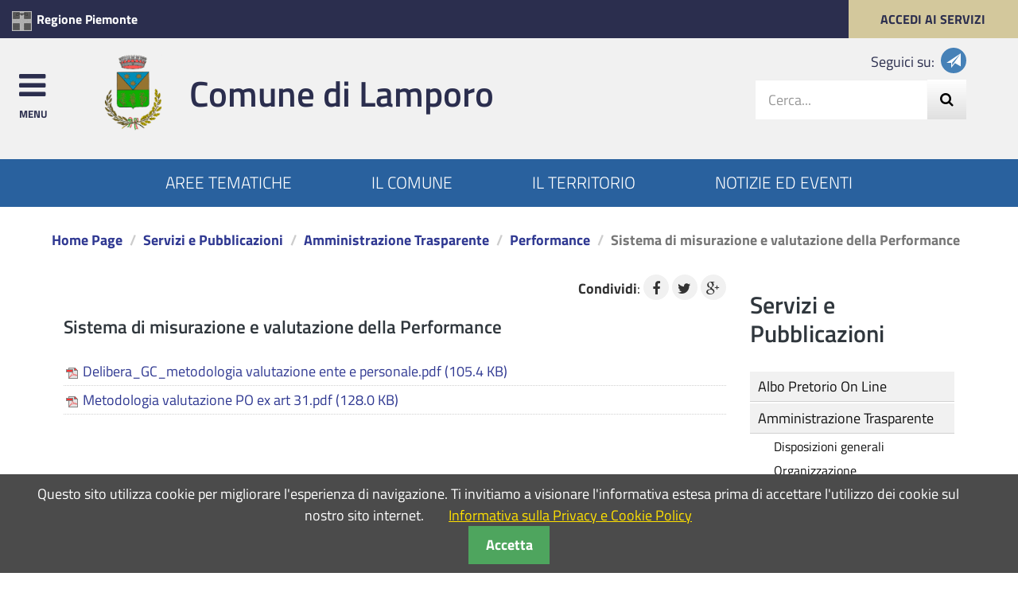

--- FILE ---
content_type: text/html; charset=utf-8
request_url: https://comune.lamporo.vc.it/sistema-di-misurazione-e-valutazione-della-performance.html
body_size: 11970
content:
<!DOCTYPE html>
<html lang="it-IT">
<head>
<meta charset="utf-8">
<title>Sistema di misurazione e valutazione della Performance - Sito del Comune di Lamporo (VC)</title>
<base href="https://comune.lamporo.vc.it/">
<meta name="robots" content="index,follow">
<meta name="description" content="Pubblicazione in accordo con quanto previsto dal Decreto legislativo n. 33/2013">
<meta name="keywords" content="">
<meta name="generator" content="Contao Open Source CMS">
<meta name="viewport" content="width=device-width, initial-scale=1.0">
<link rel="stylesheet" href="assets/css/620ed39a1078.css">
<script src="https://code.jquery.com/jquery-1.11.3.min.js"></script>
<script>window.jQuery||document.write('<script src="assets/jquery/core/1.11.3/jquery.min.js">\x3C/script>')</script>
<script src="assets/js/bf3260c5c8fc.js"></script>
<link rel="stylesheet" href="https://maxcdn.bootstrapcdn.com/font-awesome/4.4.0/css/font-awesome.min.css">
<link rel="stylesheet" href="tl_files/template1/mmenu/dist/css/jquery.mmenu.all.css">
<link rel="stylesheet" href="https://cdn.datatables.net/1.10.12/css/jquery.dataTables.min.css">
<!--[if lt IE 9]><script src="assets/html5shiv/3.7.2/html5shiv-printshiv.min.js"></script><![endif]-->
</head>
<body id="top" class="mac chrome webkit ch131 home">
<!-- indexer::stop -->
<nav class="mod_navigation block" id="menusidebar">
<a href="sistema-di-misurazione-e-valutazione-della-performance.html#skipNavigation424" class="invisible">Salta la navigazione</a>
<ul class="level_1">
<li class="first"><a href="home.html" title="Home Page" class="first" accesskey="1">Home</a></li>
<li class="submenu"><a href="aree-tematiche.html" title="Aree Tematiche" class="submenu" aria-haspopup="true">Aree Tematiche</a>
<ul class="level_2">
<li class="submenu first"><a href="ambiente-e-rifiuti.html" title="Ambiente e Rifiuti" class="submenu first" aria-haspopup="true">Ambiente e Rifiuti</a>
<ul class="level_3">
<li class="first last"><a href="trasparenza-del-servizio-di-gestione-dei-rifiuti-urbani.html" title="Trasparenza del Servizio di gestione dei rifiuti urbani" class="first last">Trasparenza del Servizio di gestione dei rifiuti urbani</a></li>
</ul>
</li>
<li class="submenu"><a href="certificati-e-documenti-anagrafici.html" title="Certificati e Documenti Anagrafici" class="submenu" aria-haspopup="true">Certificati e Documenti Anagrafici</a>
<ul class="level_3">
<li class="first last"><a href="autocertificazioni-ed-atti-notori.html" title="Autocertificazioni ed atti notori" class="first last">Autocertificazioni ed atti notori</a></li>
</ul>
</li>
<li><a href="urbanistica-e-edilizia-privata.html" title="Urbanistica e Edilizia Privata">Urbanistica e Edilizia Privata</a></li>
<li><a href="finanze-e-tributi-289.html" title="Finanze e Tributi">Finanze e Tributi</a></li>
<li><a href="trasporti-viabilita-e-sicurezza.html" title="Trasporti, viabilità e sicurezza">Trasporti, viabilità e sicurezza</a></li>
<li><a href="politiche-sociali-casa-famiglia.html" title="Politiche Sociali, Casa, Famiglia, Scuola">Politiche Sociali, Casa, Famiglia</a></li>
<li><a href="servizi-cimiteriali.html" title="Servizi Cimiteriali">Servizi Cimiteriali</a></li>
<li><a href="salute.html" title="Salute">Salute</a></li>
<li><a href="sport-cultura-e-tempo-libero.html" title="Sport, Cultura e Tempo Libero">Sport, Cultura e Tempo Libero</a></li>
<li><a href="commercio-mercati-e-attivita-produttive.html" title="Commercio, Mercati e Attività Produttive">Commercio, Mercati e Attività Produttive</a></li>
<li class="last"><a href="elezioni.html" title="Elezioni" class="last">Elezioni</a></li>
</ul>
</li>
<li class="submenu"><a href="Il_Comune.html" title="Il Comune" class="submenu" aria-haspopup="true">Il Comune</a>
<ul class="level_2">
<li class="first"><a href="Il_Sindaco.html" title="Il Sindaco" class="first">Il Sindaco</a></li>
<li><a href="la-giunta-comunale.html" title="La Giunta Comunale">La Giunta Comunale</a></li>
<li><a href="il-consiglio-comunale.html" title="Il Consiglio Comunale">Il Consiglio Comunale</a></li>
<li class="submenu"><a href="Uffici_e_Servizi.html" title="Uffici e Servizi" class="submenu" aria-haspopup="true">Uffici e Servizi</a>
<ul class="level_3">
<li class="first"><a href="sportello-unico-per-le-attivita-produttive.html" title="Anagrafe, Stato Civile, Leva, Statistica" class="first">Anagrafe, Stato Civile, Leva, Statistica</a></li>
<li><a href="settore-amministrativo-segreteria.html" title="Settore Amministrativo - Segreteria">Settore Amministrativo - Segreteria</a></li>
<li><a href="finanze-e-tributi.html" title="Finanze e Tributi">Finanze e Tributi</a></li>
<li><a href="Ufficio_Tecnico.html" title="Ufficio Tecnico">Ufficio Tecnico</a></li>
<li><a href="polizia-locale.html" title="Polizia Locale">Polizia Locale</a></li>
<li class="last"><a href="urp.html" title="URP" class="last">URP</a></li>
</ul>
</li>
<li><a href="Lo_Stemma.html" title="Lo Stemma">Lo Stemma</a></li>
<li class="last"><a href="storico-sindaci.html" title="Storico Sindaci" class="last">Storico Sindaci</a></li>
</ul>
</li>
<li class="submenu"><a href="Il_Territorio.html" title="Il Territorio" class="submenu" aria-haspopup="true">Il Territorio</a>
<ul class="level_2">
<li class="first"><a href="dati-del-comune.html" title="Dati del Comune" class="first">Dati del Comune</a></li>
<li class="submenu"><a href="Cenni_storici.html" title="Cenni storici" class="submenu" aria-haspopup="true">Cenni storici</a>
<ul class="level_3">
<li class="first"><a href="le-origini-dal-fiume-al-paese.html" title="Le Origini: Dal fiume al paese" class="first">Le Origini: Dal fiume al paese</a></li>
<li><a href="verso-lautonomia-lamporo-diventa-una-realta.html" title="Verso l’autonomia: Lamporo diventa una realtà">Verso l’autonomia: Lamporo diventa una realtà</a></li>
<li class="last"><a href="banca-della-memoria.html" title="Banca della Memoria" class="last">Banca della Memoria</a></li>
</ul>
</li>
<li class="submenu"><a href="monumenti-ed-edifici-storici.html" title="Monumenti ed Edifici Storici" class="submenu" aria-haspopup="true">Monumenti ed Edifici Storici</a>
<ul class="level_3">
<li class="first last"><a href="il-palazzo-comunale.html" title="Il Palazzo Comunale" class="first last">Il Palazzo Comunale</a></li>
</ul>
</li>
<li><a href="Galleria_Immagini.html" title="Galleria Immagini">Galleria Immagini</a></li>
<li class="last"><a href="numeri-utili.html" title="Numeri Utili" class="last">Numeri Utili</a></li>
</ul>
</li>
<li class="submenu trail"><a href="Pubblicazioni.html" title="Servizi e Pubblicazioni" class="submenu trail" aria-haspopup="true">Servizi e Pubblicazioni</a>
<ul class="level_2">
<li class="first"><a href="albo-pretorio-on-line.html" title="Albo Pretorio On Line" class="first">Albo Pretorio On Line</a></li>
<li class="submenu trail"><a href="Operazione_Trasparenza.html" title="Amministrazione Trasparente" class="submenu trail" aria-haspopup="true">Amministrazione Trasparente</a>
<ul class="level_3">
<li class="submenu first"><a href="disposizioni-generali.html" title="Disposizioni generali" class="submenu first" aria-haspopup="true">Disposizioni generali</a>
<ul class="level_4">
<li class="first"><a href="piano-triennale-per-la-prevenzione-della-corruzione-e-della-trasparenza.html" title="Piano triennale per la prevenzione della corruzione e della trasparenza" class="first">Piano triennale per la prevenzione della corruzione e della trasparenza</a></li>
<li><a href="atti-generali.html" title="Atti generali">Atti generali</a></li>
<li class="last"><a href="oneri-informativi-per-cittadini-e-imprese.html" title="Oneri informativi per cittadini e imprese" class="last">Oneri informativi per cittadini e imprese</a></li>
</ul>
</li>
<li class="submenu"><a href="organizzazione.html" title="Organizzazione" class="submenu" aria-haspopup="true">Organizzazione</a>
<ul class="level_4">
<li class="submenu first"><a href="titolari-di-incarichi-politici-di-amministrazione-di-direzione-o-di-governo.html" title="Titolari di incarichi politici, di amministrazione, di direzione o di governo" class="submenu first" aria-haspopup="true">Titolari di incarichi politici, di amministrazione, di direzione o di governo</a>
<ul class="level_5">
<li class="first"><a href="mandato-elettorale-2021-2026.html" title="Mandato Elettorale 2021/2026" class="first">Mandato Elettorale 2021/2026</a></li>
<li><a href="mandato-elettorale-2016-2021.html" title="Mandato Elettorale 2016/2021">Mandato Elettorale 2016/2021</a></li>
<li class="last"><a href="mandato-elettorale-2011-2016.html" title="Mandato Elettorale 2011/2016" class="last">Mandato Elettorale 2011/2016</a></li>
</ul>
</li>
<li><a href="sanzioni-per-mancata-comunicazione-dei-dati.html" title="Sanzioni per mancata comunicazione dei dati">Sanzioni per mancata comunicazione dei dati</a></li>
<li><a href="rendiconti-gruppi-consiliari-regionaliprovinciali.html" title="Rendiconti gruppi consiliari regionali/provinciali">Rendiconti gruppi consiliari regionali/provinciali</a></li>
<li><a href="articolazione-degli-uffici.html" title="Articolazione degli uffici">Articolazione degli uffici</a></li>
<li class="last"><a href="telefono-e-posta-elettronica.html" title="Telefono e posta elettronica" class="last">Telefono e posta elettronica</a></li>
</ul>
</li>
<li class="submenu"><a href="consulenti-e-collaboratori.html" title="Consulenti e collaboratori" class="submenu" aria-haspopup="true">Consulenti e collaboratori</a>
<ul class="level_4">
<li class="submenu first last"><a href="titolari-di-incarichi-di-collaborazione-o-consulenza.html" title="Titolari di incarichi di collaborazione o consulenza" class="submenu first last" aria-haspopup="true">Titolari di incarichi di collaborazione o consulenza</a>
<ul class="level_5">
<li class="first"><a href="titolari-di-collaborazioni-dal-1-gennaio-2021.html" title="Titolari di collaborazioni dal 1 gennaio 2021" class="first">Titolari di collaborazioni dal 1 gennaio 2021</a></li>
<li class="last"><a href="titolari-di-collaborazioni-fino-al-31-dicembre-2020.html" title="Titolari di collaborazioni fino al 31 dicembre 2020" class="last">Titolari di collaborazioni fino al 31 dicembre 2020</a></li>
</ul>
</li>
</ul>
</li>
<li class="submenu"><a href="personale.html" title="Personale" class="submenu" aria-haspopup="true">Personale</a>
<ul class="level_4">
<li class="first"><a href="titolari-di-incarichi-dirigenziali-amministrativi-di-vertice.html" title="Titolari di incarichi dirigenziali amministrativi di vertice" class="first">Titolari di incarichi dirigenziali amministrativi di vertice</a></li>
<li><a href="titolari-di-incarichi-dirigenziali-dirigenti-non-generali.html" title="Titolari di incarichi dirigenziali (dirigenti non generali)">Titolari di incarichi dirigenziali (dirigenti non generali)</a></li>
<li><a href="dirigenti-cessati.html" title="Dirigenti cessati">Dirigenti cessati</a></li>
<li><a href="posizioni-organizzative.html" title="Posizioni organizzative">Posizioni organizzative</a></li>
<li><a href="dotazione-organica.html" title="Dotazione organica">Dotazione organica</a></li>
<li><a href="personale-non-a-tempo-indeterminato.html" title="Personale non a tempo indeterminato">Personale non a tempo indeterminato</a></li>
<li><a href="tassi-di-assenza.html" title="Tassi di assenza">Tassi di assenza</a></li>
<li><a href="incarichi-conferiti-e-autorizzati-ai-dipendenti.html" title="Incarichi conferiti e autorizzati ai dipendenti (dirigenti e non dirigenti)">Incarichi conferiti e autorizzati ai dipendenti (dirigenti e non dirigenti)</a></li>
<li><a href="contrattazione-collettiva.html" title="Contrattazione collettiva">Contrattazione collettiva</a></li>
<li><a href="contrattazione-integrativa.html" title="Contrattazione integrativa">Contrattazione integrativa</a></li>
<li class="last"><a href="oiv.html" title="OIV" class="last">OIV</a></li>
</ul>
</li>
<li><a href="bandi-di-concorso.html" title="Bandi di concorso">Bandi di concorso</a></li>
<li class="submenu trail"><a href="performance.html" title="Performance" class="submenu trail" aria-haspopup="true">Performance</a>
<ul class="level_4">
<li class="active first"><span class="active first">Sistema di misurazione e valutazione della Performance</span></li>
<li class="sibling"><a href="piano-della-performance.html" title="Piano della Performance" class="sibling">Piano della Performance</a></li>
<li class="sibling"><a href="relazione-sulla-performance.html" title="Relazione sulla Performance" class="sibling">Relazione sulla Performance</a></li>
<li class="sibling"><a href="ammontare-complessivo-dei-premi.html" title="Ammontare complessivo dei premi" class="sibling">Ammontare complessivo dei premi</a></li>
<li class="sibling last"><a href="dati-relativi-ai-premi.html" title="Dati relativi ai premi" class="sibling last">Dati relativi ai premi</a></li>
</ul>
</li>
<li class="submenu"><a href="enti-controllati.html" title="Enti controllati" class="submenu" aria-haspopup="true">Enti controllati</a>
<ul class="level_4">
<li class="first"><a href="enti-pubblici-vigilati.html" title="Enti pubblici vigilati" class="first">Enti pubblici vigilati</a></li>
<li><a href="societa-partecipate.html" title="Società partecipate">Società partecipate</a></li>
<li><a href="enti-di-diritto-privato-controllati.html" title="Enti di diritto privato controllati">Enti di diritto privato controllati</a></li>
<li class="last"><a href="rappresentazione-grafica.html" title="Rappresentazione grafica" class="last">Rappresentazione grafica</a></li>
</ul>
</li>
<li class="submenu"><a href="attivita-e-procedimenti.html" title="Attività e procedimenti" class="submenu" aria-haspopup="true">Attività e procedimenti</a>
<ul class="level_4">
<li class="first"><a href="dati-aggregati-attivita-amministrativa.html" title="Dati aggregati attività amministrativa" class="first">Dati aggregati attività amministrativa</a></li>
<li><a href="tipologie-di-procedimento.html" title="Tipologie di procedimento">Tipologie di procedimento</a></li>
<li><a href="monitoraggio-tempi-procedimentali.html" title="Monitoraggio tempi procedimentali">Monitoraggio tempi procedimentali</a></li>
<li class="last"><a href="dichiarazioni-sostitutive-e-acquisizione-dufficio-dei-dati.html" title="Dichiarazioni sostitutive e acquisizione d'ufficio dei dati" class="last">Dichiarazioni sostitutive e acquisizione d'ufficio dei dati</a></li>
</ul>
</li>
<li class="submenu"><a href="provvedimenti.html" title="Provvedimenti" class="submenu" aria-haspopup="true">Provvedimenti</a>
<ul class="level_4">
<li class="submenu first"><a href="provvedimenti-organi-indirizzo-politico.html" title="Provvedimenti organi indirizzo-politico" class="submenu first" aria-haspopup="true">Provvedimenti organi indirizzo-politico</a>
<ul class="level_5">
<li class="first"><a href="provvedimenti-organi-indirizzo-politico-dal-1-gennaio-2021.html" title="Provvedimenti organi indirizzo-politico (dal 1 gennaio 2021)" class="first">Provvedimenti organi indirizzo-politico (dal 1 gennaio 2021)</a></li>
<li class="last"><a href="provvedimenti-organi-indirizzo-politico-fino-al-31-dicembre-2020.html" title="Provvedimenti organi indirizzo-politico (fino al 31 dicembre 2020)" class="last">Provvedimenti organi indirizzo-politico (fino al 31 dicembre 2020)</a></li>
</ul>
</li>
<li class="last"><a href="provvedimenti-dirigenti.html" title="Provvedimenti dirigenti" class="last">Provvedimenti dirigenti</a></li>
</ul>
</li>
<li><a href="controlli-sulle-imprese.html" title="Controlli sulle imprese">Controlli sulle imprese</a></li>
<li class="submenu"><a href="bandi-di-gara-e-contratti.html" title="Bandi di gara e contratti" class="submenu" aria-haspopup="true">Bandi di gara e contratti</a>
<ul class="level_4">
<li class="first"><a href="contratti-pubblici-di-lavori-servizi-e-forniture-277.html" title="Informazioni sulle singole procedure in formato tabellare" class="first">Informazioni sulle singole procedure in formato tabellare</a></li>
<li class="last"><a href="bandi-di-gara.html" title="Atti delle amministrazioni aggiudicatrici e degli enti aggiudicatori distintamente per ogni procedura" class="last">Atti delle amministrazioni aggiudicatrici e degli enti aggiudicatori distintamente per ogni procedura</a></li>
</ul>
</li>
<li class="submenu"><a href="sovvenzioni-contributi-sussidi-vantaggi-economici.html" title="Sovvenzioni, contributi, sussidi, vantaggi economici" class="submenu" aria-haspopup="true">Sovvenzioni, contributi, sussidi, vantaggi economici</a>
<ul class="level_4">
<li class="first"><a href="criteri-e-modalita-324.html" title="Criteri e modalità" class="first">Criteri e modalità</a></li>
<li class="submenu"><a href="atti-di-concessione-275.html" title="Atti di concessione" class="submenu" aria-haspopup="true">Atti di concessione</a>
<ul class="level_5">
<li class="first last"><a href="http://www.halleyweb.com/c002067/index.php?servizio=425" title="Atti di concessione dal 01 Gennaio 2018" class="first last" target="_blank">Atti di concessione dal 01 Gennaio 2018</a></li>
</ul>
</li>
<li class="last"><a href="archivio-legge-n-190-2012.html" title="Archivio Legge n. 190/2012" class="last">Archivio Legge n. 190/2012</a></li>
</ul>
</li>
<li class="submenu"><a href="bilanci.html" title="Bilanci" class="submenu" aria-haspopup="true">Bilanci</a>
<ul class="level_4">
<li class="first"><a href="bilancio-preventivo-e-consuntivo.html" title="Bilancio preventivo e consuntivo" class="first">Bilancio preventivo e consuntivo</a></li>
<li class="last"><a href="piano-degli-indicatori-e-risultati-attesi-di-bilancio.html" title="Piano degli indicatori e risultati attesi di bilancio" class="last">Piano degli indicatori e risultati attesi di bilancio</a></li>
</ul>
</li>
<li class="submenu"><a href="beni-immobili-e-gestione-patrimonio.html" title="Beni immobili e gestione patrimonio" class="submenu" aria-haspopup="true">Beni immobili e gestione patrimonio</a>
<ul class="level_4">
<li class="first"><a href="patrimonio-immobiliare.html" title="Patrimonio immobiliare" class="first">Patrimonio immobiliare</a></li>
<li class="last"><a href="canoni-di-locazione-e-affitto.html" title="Canoni di locazione e affitto" class="last">Canoni di locazione e affitto</a></li>
</ul>
</li>
<li class="submenu"><a href="controlli-e-rilievi-sullamministrazione.html" title="Controlli e rilievi sull'amministrazione" class="submenu" aria-haspopup="true">Controlli e rilievi sull'amministrazione</a>
<ul class="level_4">
<li class="first"><a href="organismi-indipendenti-di-valutazione-nuclei-di-valutazione-o-altri-organismi-con-funzioni-analoghe.html" title="Organismi indipendenti di valutazione, nuclei di valutazione o altri organismi con funzioni analoghe" class="first">Organismi indipendenti di valutazione, nuclei di valutazione o altri organismi con funzioni analoghe</a></li>
<li><a href="organi-di-revisione-amministrativa-e-contabile.html" title="Organi di revisione amministrativa e contabile">Organi di revisione amministrativa e contabile</a></li>
<li class="last"><a href="corte-dei-conti.html" title="Corte dei conti" class="last">Corte dei conti</a></li>
</ul>
</li>
<li class="submenu"><a href="servizi-erogati.html" title="Servizi erogati" class="submenu" aria-haspopup="true">Servizi erogati</a>
<ul class="level_4">
<li class="first"><a href="carta-dei-servizi-e-standard-di-qualita-249.html" title="Carta dei servizi e standard di qualità" class="first">Carta dei servizi e standard di qualità</a></li>
<li><a href="class-action.html" title="Class action">Class action</a></li>
<li><a href="costi-contabilizzati-250.html" title="Costi contabilizzati">Costi contabilizzati</a></li>
<li><a href="servizi-in-rete.html" title="Servizi in rete">Servizi in rete</a></li>
<li><a href="tempi-medi-di-erogazione-dei-servizi-251.html" title="Tempi medi di erogazione dei servizi">Tempi medi di erogazione dei servizi</a></li>
<li class="last"><a href="liste-di-attesa-252.html" title="Liste di attesa" class="last">Liste di attesa</a></li>
</ul>
</li>
<li class="submenu"><a href="pagamenti-dellamministrazione.html" title="Pagamenti dell'amministrazione" class="submenu" aria-haspopup="true">Pagamenti dell'amministrazione</a>
<ul class="level_4">
<li class="first"><a href="dati-sui-pagamenti.html" title="Dati sui pagamenti" class="first">Dati sui pagamenti</a></li>
<li><a href="indicatore-di-tempestivita-dei-pagamenti.html" title="Indicatore di tempestività dei pagamenti">Indicatore di tempestività dei pagamenti</a></li>
<li class="last"><a href="iban-e-pagamenti-informatici.html" title="IBAN e pagamenti informatici" class="last">IBAN e pagamenti informatici</a></li>
</ul>
</li>
<li class="submenu"><a href="opere-pubbliche.html" title="Opere pubbliche" class="submenu" aria-haspopup="true">Opere pubbliche</a>
<ul class="level_4">
<li class="first"><a href="nuclei-di-valutazione-e-verifica-degli-investimenti-pubblici.html" title="Nuclei di valutazione e verifica degli investimenti pubblici" class="first">Nuclei di valutazione e verifica degli investimenti pubblici</a></li>
<li><a href="atti-di-programmazione-delle-opere-pubbliche.html" title="Atti di programmazione delle opere pubbliche">Atti di programmazione delle opere pubbliche</a></li>
<li class="last"><a href="tempi-costi-e-indicatori-di-realizzazione-delle-opere-pubbliche.html" title="Tempi costi e indicatori di realizzazione delle opere pubbliche" class="last">Tempi costi e indicatori di realizzazione delle opere pubbliche</a></li>
</ul>
</li>
<li><a href="pianificazione-e-governo-del-territorio.html" title="Pianificazione e governo del territorio">Pianificazione e governo del territorio</a></li>
<li><a href="informazioni-ambientali.html" title="Informazioni ambientali">Informazioni ambientali</a></li>
<li><a href="strutture-sanitarie-private-accreditate.html" title="Strutture sanitarie private accreditate">Strutture sanitarie private accreditate</a></li>
<li><a href="interventi-straordinari-e-di-emergenza.html" title="Interventi straordinari e di emergenza">Interventi straordinari e di emergenza</a></li>
<li><a href="albi-beneficiari-provvidenze.html" title="Albi beneficiari provvidenze">Albi beneficiari provvidenze</a></li>
<li class="submenu last"><a href="altri-contenuti.html" title="Altri Contenuti" class="submenu last" aria-haspopup="true">Altri Contenuti</a>
<ul class="level_4">
<li class="first"><a href="prevenzione-della-corruzione.html" title="Prevenzione della Corruzione" class="first">Prevenzione della Corruzione</a></li>
<li><a href="accesso-civico.html" title="Accesso civico">Accesso civico</a></li>
<li class="submenu"><a href="accessibilita-e-catalogo-dei-dati-metadati-e-banche-dati.html" title="Accessibilità e Catalogo dei dati, metadati e banche dati" class="submenu" aria-haspopup="true">Accessibilità e Catalogo dei dati, metadati e banche dati</a>
<ul class="level_5">
<li class="first last"><a href="accessibilita.html" title="Dichiarazione di Accessibilità" class="first last">Dichiarazione di Accessibilità</a></li>
</ul>
</li>
<li><a href="dati-ulteriori.html" title="Dati ulteriori">Dati ulteriori</a></li>
<li class="last"><a href="censimento-delle-autovetture-di-servizio-nella-p-a.html" title="Censimento delle autovetture di servizio nella P.A." class="last">Censimento delle autovetture di servizio nella P.A.</a></li>
</ul>
</li>
</ul>
</li>
<li><a href="Modulistica_e_Documenti_Utili.html" title="Area Download">Modulistica e Documenti Utili</a></li>
<li><a href="statito-comunale.html" title="Statuto Comunale">Statuto Comunale</a></li>
<li><a href="regolamenti-comunali.html" title="Regolamenti Comunali">Regolamenti Comunali</a></li>
<li class="last"><a href="valutazione-dei-servizi.html" title="Valutazione dei servizi" class="last">Valutazione dei servizi</a></li>
</ul>
</li>
<li><a href="notizie-ed-eventi.html" title="Notizie ed Eventi">Notizie ed Eventi</a></li>
<li class="submenu last"><a href="Altre_Risorse.html" title="Altre Risorse" class="submenu last" accesskey="1" aria-haspopup="true">Altre Risorse</a>
<ul class="level_2">
<li class="first"><a href="feed-rss.html" title="Feed RSS" class="first">Feed RSS</a></li>
<li><a href="Cerca_nel_sito.html" title="Cerca nel Sito">Cerca nel Sito</a></li>
<li><a href="Mappa_del_Sito.html" title="Mappa del Sito">Mappa del Sito</a></li>
<li class="last"><a href="privacy.html" title="Privacy" class="last">Privacy</a></li>
</ul>
</li>
</ul>
<a id="skipNavigation424" class="invisible">&nbsp;</a>
</nav>
<!-- indexer::continue -->
<header id="mainheader" class="navbar-fixed-top">
<div class="inside">
<!-- Fascia Governo & Servizi -->
<div class="preheader">
<h3 class="sr-only">Appartenenza del Comune</h3>
<div class="row clearfix">
<div class="col-lg-10 col-md-10 col-sm-9 col-xs-9 governo">
<a class="titolo_appartenenza" title="Link al sito della Regione (apertura in nuova finestra)" href="http://www.regione.piemonte.it" target="_blank">
<img src="tl_files/template1/images/Regione-Piemonte.jpg"><span>Regione Piemonte</span>
</a>
</div>
<div class="col-lg-2 col-md-2 col-sm-3 col-xs-3 accedi">
<a title="Accedi ai servizi" href="Pubblicazioni.html"><span>ACCEDI AI </span>SERVIZI</a>
</div>
</div>
</div>
<div class="div_intestazione" id="intestazione">
<a style="color:#2b2e4e" class="menu-btn pull-left" href="#menusidebar"><i class="fa fa-bars fa-3x" aria-hidden="true"></i><span class="menutesto">MENU</span></a>
<!-- Logo & Ricerca -->
<div class="container">
<div class="row clearfix">
<div class="col-lg-8 col-md-7 col-sm-7 col-xs-8 logo logo-wrapper">
<div class="logo-img"><a href="home.html" title="Comune di Lamporo"><img src="tl_files/template1/images/logo.png" alt="Stemma del Comune"/></a></div>
<div class="logo-text">
<h1><a href="home.html" title="Comune di Lamporo">
Comune di Lamporo
</a></h1>
</div>
</div>
<div class="col-lg-3 col-md-3 col-sm-3 col-xs-2 pull-right">
<ul class="list-inline text-right social">
<li>Seguici su:</li>
<li><a target="_blank" href="https://t.me/Comune_Lamporo" title="Seguici su Telegram"><span class="glyphicon glyphicon-send" aria-hidden="true"></span>
</a></li>
</ul>
<!-- ricerca -->
<div class="hidden-sm hidden-xs cerca clearfix">
<!-- indexer::stop -->
<div class="mod_search block">
<h2 class="sr-only title">Cerca nel Sito:</h2>
<form action="Cerca_nel_sito.html" method="get" role="form">
<div class="input-group input-group-lg">
<label for="ctrl_keywords_417" class="hidden">Parole chiave</label>
<input placeholder="Cerca..." type="search" name="keywords" id="ctrl_keywords_417" class="form-control text squared" value="">
<span class="input-group-btn">
<button  type="submit" class="btn btn-default pull-right"><i class="fa fa-search" title="Ricerca" aria-hidden="false" aria-valuetext="Cerca nel Sito"></i></button>
</span>
</div>
</form>
</div>
<!-- indexer::continue -->
</div>
<div class="hidden-lg hidden-md cerca_button clearfix">
<span class="input-group-btn">
<button class="btn btn-default pull-right" data-target="#cercaMobile" data-toggle="collapse">
<i class="fa fa-search-plus" title="&lt;?= $this-search ?" aria-hidden="false" aria-valuetext="Cerca nel Sito">
</i>
</button>
</span>
</div>
</div>
</div>
</div>
<!-- FINISCE Ricerca Mobile -->
</div>
<!-- Logo & Ricerca -->
<div class="menu_secondario hidden-xs" id="sub_nav">
<h3 class="sr-only">Submenu</h3>
<ul class="sub_nav clearfix">
<li><a href="aree-tematiche.html" title="Vai alla pagina: Aree Tematiche">Aree Tematiche</a></li>
<li><a href="Il_Comune.html" title="Vai alla pagina: Il Comune">Il Comune</a></li>
<li><a href="Il_Territorio.html" title="Vai alla pagina: Il Territorio">Il Territorio</a></li>
<li><a href="notizie-ed-eventi.html" title="Vai alla pagina: Notizie ed Eventi">Notizie ed Eventi</a></li>
</ul>
</div>
<!-- INIZIO Ricerca Mobile -->
<div class="hidden-lg hidden-md collapse" id="cercaMobile" aria-expanded="false">
<div class="container">
<div class="row">
<!-- indexer::stop -->
<div class="mod_search block">
<h2 class="sr-only title">Cerca nel Sito:</h2>
<form action="Cerca_nel_sito.html" method="get" role="form">
<div class="input-group input-group-lg">
<label for="ctrl_keywords_418" class="hidden">Parole chiave</label>
<input placeholder="Cerca..." type="search" name="keywords" id="ctrl_keywords_418" class="form-control text squared" value="">
<span class="input-group-btn">
<button  type="submit" class="btn btn-default pull-right"><i class="fa fa-search" title="Ricerca" aria-hidden="false" aria-valuetext="Cerca nel Sito"></i></button>
</span>
</div>
</form>
</div>
<!-- indexer::continue -->
</div>
</div>
</div>            </div>
</header>
<div class="custom">
<div id="NAVIGAZIONE">
<div class="inside">
<!-- indexer::stop -->
<div class="mod_breadcrumb container block">
<ol class="breadcrumb">
<li class="first"><a href="home.html" title="Sito del Comune di Lamporo (VC)">Home Page</a></li>
<li><a href="Pubblicazioni.html" title="Servizi e Pubblicazioni">Servizi e Pubblicazioni</a></li>
<li><a href="Operazione_Trasparenza.html" title="Amministrazione Trasparente">Amministrazione Trasparente</a></li>
<li><a href="performance.html" title="Performance">Performance</a></li>
<li class="active last">Sistema di misurazione e valutazione della Performance</li>
</ol>
</div>
<!-- indexer::continue -->
</div>
</div>
</div>
<div id="container" class="container">
<main id="main_div" class="col-md-9">
<div class="inside">
<div class="mod_article first last block" id="sistema-di-misurazione-e-valutazione-della-performance">
<div class="pdf_link"> <b>Condividi</b>:
<!--
-->
<a href="share/?p=facebook&amp;u=https%3A%2F%2Fcomune.lamporo.vc.it%2Fsistema-di-misurazione-e-valutazione-della-performance.html" rel="nofollow" title="Condividi in Facebook" onclick="window.open(this.href,'','width=640,height=380,modal=yes,left=100,top=50,location=no,menubar=no,resizable=yes,scrollbars=yes,status=no,toolbar=no');return false"><i class="fa fa-facebook" aria-hidden="true"></i></a>
<a href="share/?p=twitter&amp;u=https%3A%2F%2Fcomune.lamporo.vc.it%2Fsistema-di-misurazione-e-valutazione-della-performance.html&amp;t=Sistema%20di%20misurazione%20e%20valutazione%20della%20Performance" rel="nofollow" title="Condividi in Twitter" onclick="window.open(this.href,'','width=640,height=380,modal=yes,left=100,top=50,location=no,menubar=no,resizable=yes,scrollbars=yes,status=no,toolbar=no');return false"><i class="fa fa-twitter" aria-hidden="true"></i></a>
<a href="share/?p=gplus&amp;u=https%3A%2F%2Fcomune.lamporo.vc.it%2Fsistema-di-misurazione-e-valutazione-della-performance.html" rel="nofollow" title="Condividi in Google+" onclick="window.open(this.href,'','width=600,height=200,modal=yes,left=100,top=50,location=no,menubar=no,resizable=yes,scrollbars=yes,status=no,toolbar=no');return false"><i class="fa fa-google-plus" aria-hidden="true"></i></a>
</div>
<div class="ce_downloads first last block">
<h4>Sistema di misurazione e valutazione della Performance</h4>
<ul>
<li><img src="assets/contao/images/iconPDF.gif" width="18" height="18" alt="" class="mime_icon"> <a href="sistema-di-misurazione-e-valutazione-della-performance.html?file=tl_files/file_e_immagini/files/Operazione_Trasparenza/Performance/Sistema%20di%20misurazione%20e%20valutazione%20della%20Performance/Delibera_GC_metodologia%20valutazione%20ente%20e%20personale.pdf" title="Download Delibera_GC_metodologia valutazione ente e personale.pdf">Delibera_GC_metodologia valutazione ente e personale.pdf <span class="size">(105.4 KB)</span></a></li>
<li><img src="assets/contao/images/iconPDF.gif" width="18" height="18" alt="" class="mime_icon"> <a href="sistema-di-misurazione-e-valutazione-della-performance.html?file=tl_files/file_e_immagini/files/Operazione_Trasparenza/Performance/Sistema%20di%20misurazione%20e%20valutazione%20della%20Performance/Metodologia%20valutazione%20PO%20ex%20art%2031.pdf" title="Download Metodologia valutazione PO ex art 31.pdf">Metodologia valutazione PO ex art 31.pdf <span class="size">(128.0 KB)</span></a></li>
</ul>
</div>
</div>
</div>
</main>
<aside id="left_div" class="col-md-3">
<div class="inside">
<!-- indexer::stop -->
<nav class="mod_navigation block" id="menu_sottopagine_livello1" style="margin-top:30px;">
<h3>Servizi e Pubblicazioni</h3>
<a href="sistema-di-misurazione-e-valutazione-della-performance.html#skipNavigation423" class="invisible">Salta la navigazione</a>
<ul class="level_1">
<li class="first"><a href="albo-pretorio-on-line.html" title="Albo Pretorio On Line" class="first">Albo Pretorio On Line</a></li>
<li class="submenu trail"><a href="Operazione_Trasparenza.html" title="Amministrazione Trasparente" class="submenu trail" aria-haspopup="true">Amministrazione Trasparente</a>
<ul class="level_2">
<li class="first"><a href="disposizioni-generali.html" title="Disposizioni generali" class="first">Disposizioni generali</a></li>
<li><a href="organizzazione.html" title="Organizzazione">Organizzazione</a></li>
<li><a href="consulenti-e-collaboratori.html" title="Consulenti e collaboratori">Consulenti e collaboratori</a></li>
<li><a href="personale.html" title="Personale">Personale</a></li>
<li><a href="bandi-di-concorso.html" title="Bandi di concorso">Bandi di concorso</a></li>
<li class="submenu trail"><a href="performance.html" title="Performance" class="submenu trail" aria-haspopup="true">Performance</a>
<ul class="level_3">
<li class="active first"><span class="active first">Sistema di misurazione e valutazione della Performance</span></li>
<li class="sibling"><a href="piano-della-performance.html" title="Piano della Performance" class="sibling">Piano della Performance</a></li>
<li class="sibling"><a href="relazione-sulla-performance.html" title="Relazione sulla Performance" class="sibling">Relazione sulla Performance</a></li>
<li class="sibling"><a href="ammontare-complessivo-dei-premi.html" title="Ammontare complessivo dei premi" class="sibling">Ammontare complessivo dei premi</a></li>
<li class="sibling last"><a href="dati-relativi-ai-premi.html" title="Dati relativi ai premi" class="sibling last">Dati relativi ai premi</a></li>
</ul>
</li>
<li><a href="enti-controllati.html" title="Enti controllati">Enti controllati</a></li>
<li><a href="attivita-e-procedimenti.html" title="Attività e procedimenti">Attività e procedimenti</a></li>
<li><a href="provvedimenti.html" title="Provvedimenti">Provvedimenti</a></li>
<li><a href="controlli-sulle-imprese.html" title="Controlli sulle imprese">Controlli sulle imprese</a></li>
<li><a href="bandi-di-gara-e-contratti.html" title="Bandi di gara e contratti">Bandi di gara e contratti</a></li>
<li><a href="sovvenzioni-contributi-sussidi-vantaggi-economici.html" title="Sovvenzioni, contributi, sussidi, vantaggi economici">Sovvenzioni, contributi, sussidi, vantaggi economici</a></li>
<li><a href="bilanci.html" title="Bilanci">Bilanci</a></li>
<li><a href="beni-immobili-e-gestione-patrimonio.html" title="Beni immobili e gestione patrimonio">Beni immobili e gestione patrimonio</a></li>
<li><a href="controlli-e-rilievi-sullamministrazione.html" title="Controlli e rilievi sull'amministrazione">Controlli e rilievi sull'amministrazione</a></li>
<li><a href="servizi-erogati.html" title="Servizi erogati">Servizi erogati</a></li>
<li><a href="pagamenti-dellamministrazione.html" title="Pagamenti dell'amministrazione">Pagamenti dell'amministrazione</a></li>
<li><a href="opere-pubbliche.html" title="Opere pubbliche">Opere pubbliche</a></li>
<li><a href="pianificazione-e-governo-del-territorio.html" title="Pianificazione e governo del territorio">Pianificazione e governo del territorio</a></li>
<li><a href="informazioni-ambientali.html" title="Informazioni ambientali">Informazioni ambientali</a></li>
<li><a href="strutture-sanitarie-private-accreditate.html" title="Strutture sanitarie private accreditate">Strutture sanitarie private accreditate</a></li>
<li><a href="interventi-straordinari-e-di-emergenza.html" title="Interventi straordinari e di emergenza">Interventi straordinari e di emergenza</a></li>
<li><a href="albi-beneficiari-provvidenze.html" title="Albi beneficiari provvidenze">Albi beneficiari provvidenze</a></li>
<li class="last"><a href="altri-contenuti.html" title="Altri Contenuti" class="last">Altri Contenuti</a></li>
</ul>
</li>
<li><a href="Modulistica_e_Documenti_Utili.html" title="Area Download">Modulistica e Documenti Utili</a></li>
<li><a href="statito-comunale.html" title="Statuto Comunale">Statuto Comunale</a></li>
<li><a href="regolamenti-comunali.html" title="Regolamenti Comunali">Regolamenti Comunali</a></li>
<li class="last"><a href="valutazione-dei-servizi.html" title="Valutazione dei servizi" class="last">Valutazione dei servizi</a></li>
</ul>
<a id="skipNavigation423" class="invisible">&nbsp;</a>
</nav>
<!-- indexer::continue -->
</div>
</aside>
</div>
<footer id="footer">
<div class="inside">
<div id="link_pie_pagina">
<div class="container">
<div class="row">
<div class="mod_linklist block">
<h2>Links Utili</h2>
<div class="col-lg-2 col-md-3 col-sm-4 col-xs-6 block">
<div class=" ce_image">
<figure>
<a title="ASM Vercelli SPA" href="https://www.asmvercelli.it/">
<img src="assets/images/7/logoASM-ed39ce77.png" width="200" height="90" alt="ASM Vercelli SPA">        </a>
</figure>
</div>
</div>
<div class="col-lg-2 col-md-3 col-sm-4 col-xs-6 block">
<div class=" ce_image">
<figure>
<a title="C.O.VE.VA.R. - Raccolta e smaltimento rifiuti" href="http://covevar.it/">
<img src="tl_files/file_e_immagini/Images/links/covevar.png" width="200" height="90" alt="C.O.VE.VA.R. - Raccolta e smaltimento rifiuti">        </a>
</figure>
</div>
</div>
<div class="col-lg-2 col-md-3 col-sm-4 col-xs-6 block">
<div class=" ce_image">
<figure>
<a title="Area Turistica del Parco Fluviale del Po" href="http://parcodelpoalessandriavercelli.it/">
<img src="tl_files/file_e_immagini/Images/links/area_turistica_fluviale_po.jpg" width="200" height="90" alt="Area Turistica del Parco Fluviale del Po">        </a>
</figure>
</div>
</div>
<div class="col-lg-2 col-md-3 col-sm-4 col-xs-6 block">
<div class=" ce_image">
<figure>
<a title="A.T.A.P. S.p.A. - Trasporti e Noleggio" href="http://www.atapspa.it/">
<img src="tl_files/file_e_immagini/Images/links/atap.gif" width="200" height="90" alt="A.T.A.P. S.p.A. - Trasporti e Noleggio">        </a>
</figure>
</div>
</div>
<div class="col-lg-2 col-md-3 col-sm-4 col-xs-6 block">
<div class=" ce_image">
<figure>
<a title="Parco Fluviale del Po e dell'Orba" href="http://parcodelpoalessandriavercelli.it/">
<img src="tl_files/file_e_immagini/Images/links/parco_fluviale.jpg" width="200" height="90" alt="Parco Fluviale del Po e dell'Orba">        </a>
</figure>
</div>
</div>
<div class="col-lg-2 col-md-3 col-sm-4 col-xs-6 block">
<div class=" ce_image">
<figure>
<a title="Provincia di Vercelli" href="http://www.provincia.vercelli.it/">
<img src="tl_files/file_e_immagini/Images/links/provincia_vercelli.jpg" width="200" height="90" alt="Provincia di Vercelli">        </a>
</figure>
</div>
</div>
<div class="col-lg-2 col-md-3 col-sm-4 col-xs-6 block">
<div class=" ce_image">
<figure>
<a title="Regione Piemonte" href="http://www.regione.piemonte.it/">
<img src="tl_files/file_e_immagini/Images/links/regione_piemonte.jpg" width="200" height="90" alt="Regione Piemonte">        </a>
</figure>
</div>
</div>
<div class="col-lg-2 col-md-3 col-sm-4 col-xs-6 block">
<div class=" ce_image">
<figure>
<a title="Consorzio per i servizi sociali" href="http://www.cisassanthia.it/">
<img src="assets/images/1/logo%20CISAS-a976d861.png" width="200" height="90" alt="Consorzio per i servizi sociali">        </a>
</figure>
</div>
</div>
<div class="col-lg-2 col-md-3 col-sm-4 col-xs-6 block">
<div class=" ce_image">
<figure>
<a title="Borghi delle vie d'acqua" href="https://borghidelleviedacqua.it/">
<img src="assets/images/3/logo_bdva-6a26dac3.jpeg" width="200" height="90" alt="Borghi delle vie d'acqua">        </a>
</figure>
</div>
</div>
</div>
</div>
</div>
</div>
</div>
<div id="sezione_valutazione">
<div class="container">
<div class="col-md-12"><i class="fa fa-pencil" aria-hidden="true"></i>
<a href="valutazione-dei-servizi.html">Valuta questo sito</a>
</div>
</div>
</div>
<div id="sezione_logo_comune">
<div class="container">
<div class="row">
<div class="col-md-12">
<div id="stemma_footer">
<a title="Vai alla Home Page" href="home.html">
<img class="img-responsive" alt="Stemma del Comune" src="tl_files/template1/images/logo.png">
</a>
</div>
<div id="sitename_footer">
<a title="Vai alla Home Page" href="home.html">
Comune di Lamporo
</a>
</div>
</div>
</div>
</div>
</div>
<div id="sezione_contatti">
<div class="container">
<div class="row">
<div class="col-md-3 col-sm-6">
<h2>Contatti</h2>
<div>Via Garibaldi n. 4</div>
<div> Lamporo (VC)</div>
<div>Tel. +39 0161 848101</div>
<div>Fax +39 0161 848144</div>
<div>P.IVA: 00371610023</div>
<div>C.F.: 80002270025</div>
<div style="margin-top:15px">Posta Elettronica</div>
<div><a title="Posta Elettronica" href="mailto:uffici@comune.lamporo.vc.it">uffici@comune.lamporo.vc.it</a></div>
<div style="margin-top:15px">Posta Elettronica Certificata PEC</div>
<div><a title="Posta Elettronica Certificata" href="mailto:lamporo@cert.ruparpiemonte.it">lamporo@cert.ruparpiemonte.it</a></div>
<div style="margin-top:15px"><a title="IBAN per pagamenti al Comune di Lamporo" href="iban-e-pagamenti-informatici.html">IBAN per pagamenti al Comune di Lamporo</a></div>
</div>
<div class="col-md-3 col-sm-6">
<!-- indexer::stop -->
<nav class="mod_customnav block">
<h2>Trasparenza</h2>
<a href="sistema-di-misurazione-e-valutazione-della-performance.html#skipNavigation413" class="invisible">Salta la navigazione</a>
<ul class="level_1">
<li class="trail first"><a href="Operazione_Trasparenza.html" title="Amministrazione Trasparente" class="trail first">Amministrazione Trasparente</a></li>
<li><a href="albo-pretorio-on-line.html" title="Albo Pretorio On Line">Albo Pretorio On Line</a></li>
<li><a href="regolamenti-comunali.html" title="Regolamenti Comunali">Regolamenti Comunali</a></li>
<li><a href="bandi-di-concorso.html" title="Bandi di concorso">Bandi di concorso</a></li>
<li><a href="bandi-di-gara-e-contratti.html" title="Bandi di gara e contratti">Bandi di gara e contratti</a></li>
<li><a href="valutazione-dei-servizi.html" title="Valutazione dei servizi">Valutazione dei servizi</a></li>
<li class="last"><a href="trasparenza-del-servizio-di-gestione-dei-rifiuti-urbani.html" title="Trasparenza del Servizio di gestione dei rifiuti urbani" class="last">Trasparenza del Servizio di gestione dei rifiuti urbani</a></li>
</ul>
<a id="skipNavigation413" class="invisible">&nbsp;</a>
</nav>
<!-- indexer::continue -->
</div>
<div class="col-md-3 col-sm-6">
<!-- indexer::stop -->
<nav class="mod_customnav block">
<h2>Uffici Comunali</h2>
<a href="sistema-di-misurazione-e-valutazione-della-performance.html#skipNavigation414" class="invisible">Salta la navigazione</a>
<ul class="level_1">
<li class="first"><a href="sportello-unico-per-le-attivita-produttive.html" title="Anagrafe, Stato Civile, Leva, Statistica" class="first">Anagrafe, Stato Civile, Leva, Statistica</a></li>
<li><a href="settore-amministrativo-segreteria.html" title="Settore Amministrativo - Segreteria">Settore Amministrativo - Segreteria</a></li>
<li><a href="finanze-e-tributi.html" title="Finanze e Tributi">Finanze e Tributi</a></li>
<li><a href="Ufficio_Tecnico.html" title="Ufficio Tecnico">Ufficio Tecnico</a></li>
<li class="last"><a href="urp.html" title="URP" class="last">URP</a></li>
</ul>
<a id="skipNavigation414" class="invisible">&nbsp;</a>
</nav>
<!-- indexer::continue -->
</div>
<div class="col-md-3 col-sm-6">
<!-- indexer::stop -->
<nav class="mod_customnav block">
<h2>Pubblica Utilità</h2>
<a href="sistema-di-misurazione-e-valutazione-della-performance.html#skipNavigation412" class="invisible">Salta la navigazione</a>
<ul class="level_1">
<li class="first"><a href="notizie-ed-eventi.html" title="Notizie ed Eventi" class="first">Notizie ed Eventi</a></li>
<li><a href="Il_Sindaco.html" title="Il Sindaco">Il Sindaco</a></li>
<li><a href="la-giunta-comunale.html" title="La Giunta Comunale">La Giunta Comunale</a></li>
<li><a href="il-consiglio-comunale.html" title="Il Consiglio Comunale">Il Consiglio Comunale</a></li>
<li class="last"><a href="numeri-utili.html" title="Numeri Utili" class="last">Numeri Utili</a></li>
</ul>
<a id="skipNavigation412" class="invisible">&nbsp;</a>
</nav>
<!-- indexer::continue -->
</div>
</div>
</div>
<hr/>
<div id="sezione_piepagina">
<div class="container">
<div class="row">
<div class="col-md-10">
<ul class="list-inline">
<li><i class="fa fa-envelope" aria-hidden="true"></i> <a title="Web Mail" target="_blank" href="https://email.plion.it/webmail/">Web Mail</a></li>
<li><a title="Dichiarazione di Accessibilità" href="accessibilita.html">Dichiarazione Accessibilità</a></li>
<li><a title="Privacy Policy e Cookie" href="privacy.html">Privacy</a></li>
<li><i class="fa fa-star" aria-hidden="true"></i> <a title="Valutazione dei servizi" href="valutazione-dei-servizi.html">Valutazione dei servizi</a></li>
<li><i class="fa fa-rss" aria-hidden="true"></i> <a title="Feed RSS" href="feed-rss.html">Feed RSS</a></li>
</ul>
</div>
<div class="col-md-2">
<a target="_blank" title="INCOMUNE.NET by IDEASISTEMI" href="http://www.ideasistemi.it"><img alt="INCOMUNE.NET by IDEASISTEMI" src="tl_files/template1/images/incomune_net.png"></a>
</div>
</div>
</div>
</div><!-- indexer::stop -->
<!-- Template for "only counting", no display in Frontend. -->
<span class="visitor_count invisible"><!-- counted --></span>
<script>var iWidth=window.innerWidth||(window.document.documentElement.clientWidth||window.document.body.clientWidth);var iHeight=window.innerHeight||(window.document.documentElement.clientHeight||window.document.body.clientHeight);var sWidth=screen.width;var sHeight=screen.height;document.write('<img class="invisible" src="system/modules/visitors/public/ModuleVisitorsScreenCount.php?vcid=1&scrw='+sWidth+'&scrh='+sHeight+'&scriw='+iWidth+'&scrih='+iHeight+'">')</script>
<!-- indexer::continue -->            </div>
</footer>
<div class="menu-underlayer" id="overlayer"></div>
<div id="topcontrol" class="topcontrol" title="Torna su">
<i class="fa fa-arrow-circle-up fa-3x" aria-hidden="true"></i>
</div>
<script src="assets/jquery/ui/1.11.4/jquery-ui.min.js"></script>
<script>(function($){$(document).ready(function(){$(document).accordion({heightStyle:'content',header:'div.toggler',collapsible:!0,create:function(event,ui){ui.header.addClass('active');$('div.toggler').attr('tabindex',0)},activate:function(event,ui){ui.newHeader.addClass('active');ui.oldHeader.removeClass('active');$('div.toggler').attr('tabindex',0)}})})})(jQuery)</script>
<script src="assets/jquery/colorbox/1.6.1/js/colorbox.min.js"></script>
<script>(function($){$(document).ready(function(){$('a[data-lightbox]').map(function(){$(this).colorbox({loop:!1,rel:$(this).attr('data-lightbox'),maxWidth:'95%',maxHeight:'95%'})})})})(jQuery)</script>
<script src="assets/swipe/2.0/js/swipe.min.js"></script>
<script>(function($){$(document).ready(function(){$('.ce_sliderStart').each(function(i,cte){var s=$('.content-slider',cte)[0],c=s.getAttribute('data-config').split(',');new Swipe(s,{'auto':parseInt(c[0]),'speed':parseInt(c[1]),'startSlide':parseInt(c[2]),'continuous':parseInt(c[3]),'menu':$('.slider-control',cte)[0]})})})})(jQuery)</script>
<script src="assets/jquery/tablesorter/2.0.5/js/tablesorter.js"></script>
<script>(function($){$(document).ready(function(){$('.ce_table .sortable').each(function(i,table){$(table).tablesorter()})})})(jQuery)</script>
<script src="assets/jquery/mediaelement/2.21.2/js/mediaelement-and-player.min.js"></script>
<script>(function($){$(document).ready(function(){$('video,audio').filter(function(){return $(this).parents('picture').length===0}).mediaelementplayer({pluginPath:'/assets/jquery/mediaelement/2.21.2/',flashName:'legacy/flashmediaelement.swf',silverlightName:'legacy/silverlightmediaelement.xap'})})})(jQuery)</script>
<script>setTimeout(function(){var e=function(e,t){try{var n=new XMLHttpRequest}catch(r){return}n.open("GET",e,!0),n.onreadystatechange=function(){this.readyState==4&&this.status==200&&typeof t=="function"&&t(this.responseText)},n.send()},t="system/cron/cron.";e(t+"txt",function(n){parseInt(n||0)<Math.round(+(new Date)/1e3)-86400&&e(t+"php")})},5e3)</script>
<script src="tl_files/template1/mmenu/dist/js/jquery.mmenu.all.min.js"></script>
<script src="tl_files/template1/bootstrap-3.3.7/dist/js/bootstrap.min.js"></script>
<script src="https://cdn.datatables.net/1.10.12/js/jquery.dataTables.min.js"></script>
<script src="tl_files/template1/jquery-ui-1-12-1/jquery-ui.js"></script>
<script>$(document).ready(function(){$(".youtube").colorbox({iframe:!0,innerWidth:1000,innerHeight:600});$(".td_1").hide();$(".finestra_dialogo").dialog({autoOpen:!1,modal:!0,minWidth:380});$(".aprifinestra").click(function(e){e.preventDefault();var currentRow=$(this).closest("tr");var myid="#"+currentRow.find("td:eq(1)").text();$(myid).dialog("open")});if($(".empty").length==0){}else{$(".mod_newslist").hide()}
$("#apri_dettaglio").click(function(){$("#div_dettaglio").show()});$("#menusidebar").mmenu({"slidingSubmenus":!0,"counters":!0,"iconPanels":!0,"extensions":["effect-menu-zoom","effect-panels-slide-0","effect-listitems-fade","pagedim-black"]},{offCanvas:{"pageNodetype":"section","zposition":"front"}});var API=$("#menusidebar").data("mmenu");$("#chiudi_menu").click(function(){API.close()});if($('#tilescontainer').length>0){$('#tilescontainer').imagesLoaded(function(){$('#tilescontainer').masonry({itemSelector:'.tile',columnWidth:'.tile'})})}
if($('.sezioni-pannelli').length>0){$('.sezioni-pannelli').imagesLoaded(function(){$('.sezioni-pannelli').masonry({itemSelector:'.tile',columnWidth:'.tile'})})}
$("input:checkbox").click(function(){if($(this).is(":checked")){var group="input:checkbox[name='"+$(this).attr("name")+"']";$(group).prop("checked",!1);$(this).prop("checked",!0)}else{$(this).prop("checked",!1)}});$('.collapse').on('show.bs.collapse',function(e){$('.collapse').not(e.target).removeClass('in').prev().addClass('collapsed')});$("#topcontrol").click(function(){$('body,html').animate({scrollTop:0},500);$("#topcontrol").removeClass("visualizza")});$('#key').blur(function(e){if($(this).val()!=''&&$(this).val().length>1){$(this).parentsUntil('.form').parent().submit()}});if($("div[class*=' slider']").length>0){$("div[class*=' slider']").each(function(i){$(this).slick({infinite:!1,dots:!1,centerMode:!1,centerPadding:'6px',slidesToShow:3,slidesToScroll:3,responsive:[{breakpoint:992,settings:{slidesToShow:2,slidesToScroll:1,infinite:!0,dots:!1}},{breakpoint:768,settings:{slidesToShow:2,slidesToScroll:1,dots:!1}},{breakpoint:480,settings:{slidesToShow:1,slidesToScroll:1,dots:!1}},{breakpoint:360,settings:{slidesToShow:1,slidesToScroll:1,dots:!1}}]})})}
if($("div[class*='agendaslider']").length>0){$("div[class*='agendaslider']").each(function(i){$(this).slick({infinite:!1,dots:!1,centerMode:!1,centerPadding:'6px',initialSlide:4,slidesToShow:12,slidesToScroll:6,responsive:[{breakpoint:992,settings:{centerPadding:'6px',slidesToShow:9,slidesToScroll:6,dots:!1}},{breakpoint:768,settings:{centerPadding:'6px',slidesToShow:6,slidesToScroll:3,dots:!1}},{breakpoint:480,settings:{centerPadding:'6px',slidesToShow:3,slidesToScroll:1,dots:!1}}]})})}
$("#feedbackform").submit(function(){$('#messages').html('');$missing=!1;$error=!1;$('input,textarea,select').filter('[required]:visible').each(function(){if($(this).val()==''){$(this).addClass('missing');$missing=!0}
if(!validateEmail($('#email').val())){$('#email').addClass('errorField');$error=!0}});if($missing){$('#messages').html('<div class="alert alert-warning" role="alert">  Attenzione controlla attentamente i campi </div>')}
if($error){$('#messages').html('<div role="alert" class="alert alert-danger">   Attenzione controlla attentamente i campi </div>')}
if(!$error&&!$missing){return!0}else{return!1}})});$(window).load(function(){jQuery('.sezioni-pannelli').resize()});function validateEmail(email){var re=/^(([^<>()[\]\\.,;:\s@\"]+(\.[^<>()[\]\\.,;:\s@\"]+)*)|(\".+\"))@((\[[0-9]{1,3}\.[0-9]{1,3}\.[0-9]{1,3}\.[0-9]{1,3}\])|(([a-zA-Z\-0-9]+\.)+[a-zA-Z]{2,}))$/;return re.test(email)}
function validate(){$("#result").text("");var email=$("#email").val();if(validateEmail(email)){$("#result").text(email+" is valid :)");$("#result").css("color","green")}else{$("#result").text(email+" is not valid :(");$("#result").css("color","red")}
return!1}
$(window).on("scroll touchmove",function(){$('.menutesto').toggleClass('hidden',$(document).scrollTop()>32);$('#mainheader').toggleClass('ridotto',$(document).scrollTop()>32);$('body').toggleClass('ridotto',$(document).scrollTop()>32);$('#topcontrol').toggleClass('visualizza',$(document).scrollTop()>200)});(function($){$(document).ready(function(){$(document).accordion({heightStyle:'content',header:'div.toggler',collapsible:!0,active:!1});var activate=function(tog){var tgs=$('div.toggler');tgs.removeClass('active');tog.addClass('active');tgs.next('div.accordion').attr('aria-hidden','true');tog.next('div.accordion').attr('aria-hidden','false')};$('div.toggler').focus(function(){$('div.toggler').attr('tabindex',0);$(this).attr('tabindex',-1)}).blur(function(){$(this).attr('tabindex',0)}).click(function(){activate($(this))}).keypress(function(event){if(event.keyCode==13)activate($(this))})})})(jQuery)</script>
<!-- indexer::stop -->
<div class="cookiebar cookiebar--position-bottom" role="complementary" aria-describedby="cookiebar-text" style="display:none;" data-cookiebar="COOKIEBAR_1" data-cookiebar-ttl="90">
<div id="cookiebar-text" class="cookiebar__text" aria-live="assertive" role="alert">
<span class="cookiebar__message">Questo sito utilizza cookie per migliorare l'esperienza di navigazione. Ti invitiamo a visionare l'informativa estesa prima di accettare l'utilizzo dei cookie sul nostro sito internet.</span>
<a href="privacy.html" class="cookiebar__link" title="Informativa sulla Privacy e Cookie Policy">Informativa sulla Privacy e Cookie Policy</a>
</div>
<button class="cookiebar__button" data-cookiebar-accept>Accetta</button>
</div>
<!-- indexer::continue -->
</body>
</html>